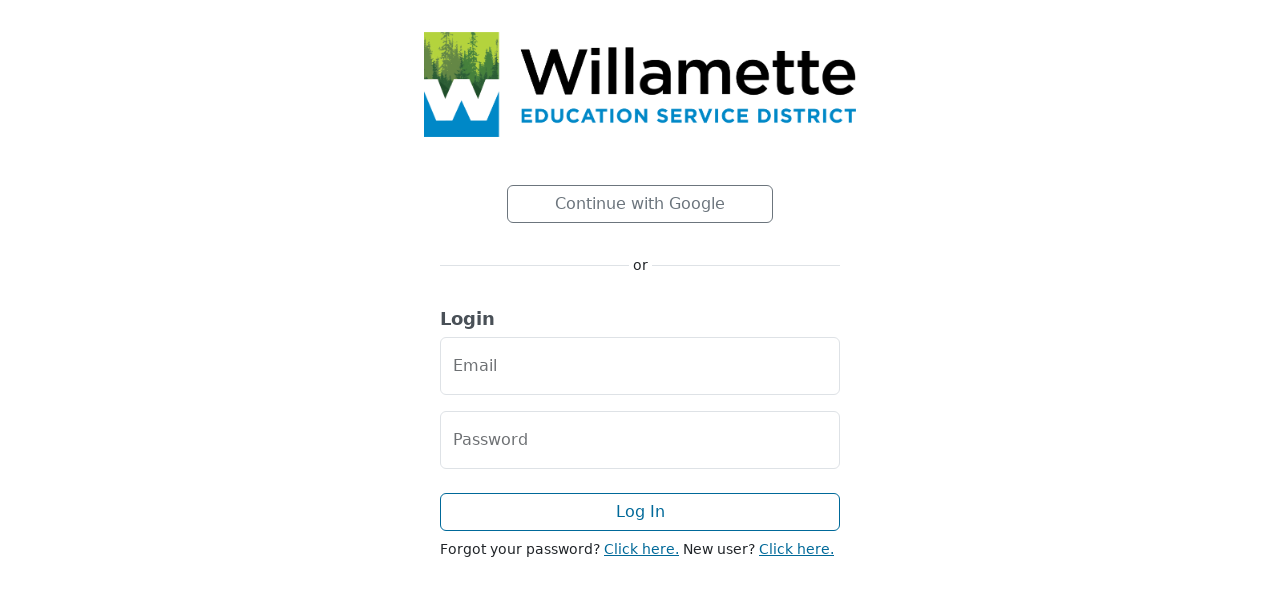

--- FILE ---
content_type: text/html; charset=utf-8
request_url: https://id.wesd.org/Account/Login?ReturnUrl=%2Fconnect%2Fauthorize%2Fcallback%3Fclient_id%3Dtoolbox%26redirect_uri%3Dhttps%253A%252F%252Foregondatasuite.org%26response_mode%3Dform_post%26response_type%3Did_token%2520token%26scope%3Dopenid%2520profile%2520email%2520district%2520impersonate%2520oregon_data_suite%2520oregondatasuite.api%26state%3DOpenIdConnect.AuthenticationProperties%253D9NDoyYvWlT1zuUW6w3CteTe0vxFwticDhOyd6hPeEO_8FJwZMiA_DaeCWyIJ1YCQWfE134Kc8uhfiVg3pT6Pge5W0gM06GWgtxzk2uHy3NveFdReqhOQywli66-hzyRv31TYvzxupIiI7DCaI3IjV36Uhjr6MpHq3mqwKFI4NV8ahr-S5ur1mMF1CkIn-kk5b3OBvn2Yvl8DH45J0KcEGZ9-1Gl_elGO0RaeoC7PrbQ%26nonce%3D638102212435267147.MGZkOGI2MDQtYTBmNC00NGJhLWE1MmMtMDYxOTM3ZTVhNzNiYzEzMDQ0MDctNGNmNy00ODU5LWFhNTItMmUwODNjN2I3NjY0%26x-client-SKU%3DID_NET461%26x-client-ver%3D6.16.0.0
body_size: 9685
content:
<!DOCTYPE html>
<html lang="en">
<head>
    <meta charset="utf-8" />
    <meta http-equiv="X-UA-Compatible" content="IE=edge">
    <meta name="viewport" content="width=device-width, initial-scale=1.0, shrink-to-fit=no" />
    <title>Willamette ESD</title>
    
    <link rel="icon" type="image/x-icon" href="/favicon.ico" />
    <link rel="shortcut icon" type="image/x-icon" href="/favicon.ico" />
    <link rel="stylesheet" href="/css/site.min.css?v=GWDYTNu5olsuXtMugHes-B756SeIx900Gz-j4MYCp1Q" />
</head>
<body class="layout">
    <main class="layout-main">
        <header class="layout-header d-flex flex-row justify-content-center mb-5 w-100">
            <a href="/">
                <img src="/images/WESD Logo Landscape.png" class="w-100" alt="Willamette ESD Logo" />
            </a>
        </header>
        <section class="flex-grow-1">
            

<div class="login-page">
    <div class="d-flex flex-column align-items-center w-100">
        <div class="w-100" style="max-width:400px;">
                    <section class="mx-auto w-66">
                        <form class="form-horizontal" id="external-account" method="post" action="/Account/ExternalLogin?returnUrl=%2Fconnect%2Fauthorize%2Fcallback%3Fclient_id%3Dtoolbox%26redirect_uri%3Dhttps%253A%252F%252Foregondatasuite.org%26response_mode%3Dform_post%26response_type%3Did_token%2520token%26scope%3Dopenid%2520profile%2520email%2520district%2520impersonate%2520oregon_data_suite%2520oregondatasuite.api%26state%3DOpenIdConnect.AuthenticationProperties%[base64]%26nonce%3D638102212435267147.MGZkOGI2MDQtYTBmNC00NGJhLWE1MmMtMDYxOTM3ZTVhNzNiYzEzMDQ0MDctNGNmNy00ODU5LWFhNTItMmUwODNjN2I3NjY0%26x-client-SKU%3DID_NET461%26x-client-ver%3D6.16.0.0">
                            <div class="d-flex flex-column justify-content-center w-100">
                                        <a class="btn btn-outline-secondary d-flex flex-row align-items-center justify-content-center gap-2 w-100" title="Continue with Google" href="/ExternalLogin/Challenge?returnUrl=%2Fconnect%2Fauthorize%2Fcallback%3Fclient_id%3Dtoolbox%26redirect_uri%3Dhttps%253A%252F%252Foregondatasuite.org%26response_mode%3Dform_post%26response_type%3Did_token%2520token%26scope%3Dopenid%2520profile%2520email%2520district%2520impersonate%2520oregon_data_suite%2520oregondatasuite.api%26state%3DOpenIdConnect.AuthenticationProperties%[base64]%26nonce%3D638102212435267147.MGZkOGI2MDQtYTBmNC00NGJhLWE1MmMtMDYxOTM3ZTVhNzNiYzEzMDQ0MDctNGNmNy00ODU5LWFhNTItMmUwODNjN2I3NjY0%26x-client-SKU%3DID_NET461%26x-client-ver%3D6.16.0.0&amp;scheme=Google">
                                            <span class="d-flex" style="height: 1.25rem;">
                                                <svg fill="currentColor" xmlns="http://www.w3.org/2000/svg" viewBox="0 0 640 640">
                                                    <!--!Font Awesome Free v7.0.0 by fontawesome - https://fontawesome.com License - https://fontawesome.com/license/free Copyright 2025 Fonticons, Inc.-->
                                                    <path d="M564 325.8C564 467.3 467.1 568 324 568C186.8 568 76 457.2 76 320C76 182.8 186.8 72 324 72C390.8 72 447 96.5 490.3 136.9L422.8 201.8C334.5 116.6 170.3 180.6 170.3 320C170.3 406.5 239.4 476.6 324 476.6C422.2 476.6 459 406.2 464.8 369.7L324 369.7L324 284.4L560.1 284.4C562.4 297.1 564 309.3 564 325.8z" />
                                                </svg>
                                            </span>
                                            <span class="text-truncate">
                                                Continue with Google
                                            </span>
                                        </a>
                            </div>
                        <input name="__RequestVerificationToken" type="hidden" value="CfDJ8PmLu0cgZU1FsSJgzsIR76Fjb3z6ZpKMuAUoAS_JTVDLNCUqpxigBvYysf7hKI_8rAz2EyXG24HhVV-kQwfncfnzZGwBr1A2CH-ICJUtsPwBbgtyrOApudV7__XHJlrRKlh1DPL1vB43_xW0IoZ7qGY" /></form>
                    </section>
                    <div class="d-flex flex-row align-items-center my-4 py-2 w-100">
                        <div class="border-top flex-grow-1"></div>
                        <div class="small flex-shrink-0 px-1">or</div>
                        <div class="border-top flex-grow-1"></div>
                    </div>
            <div class="w-100">
                <h1 class="page-title-md font-weight-semibold text-light-emphasis">
                    Login
                </h1>
                <section>
                    <form id="account" method="post">
                        <div class="form-floating mb-3">
                            <input aria-required="true" autocomplete="username" class="form-control" id="email-input" placeholder="Email" type="email" data-val="true" data-val-email="The Email field is not a valid e-mail address." data-val-regex="Invalid e-mail address." data-val-regex-pattern="^(?:[a-z0-9!#$%&amp;&#x27;*&#x2B;/=?^_`{|}~-]&#x2B;(?:\.[a-z0-9!#$%&amp;&#x27;*&#x2B;/=?^_`{|}~-]&#x2B;)*@(?:[a-z0-9](?:[a-z0-9-]*[a-z0-9])?\.)&#x2B;[a-z0-9](?:[a-z0-9-]*[a-z0-9])?)$" data-val-required="The Email field is required." name="Input.Email" value="" />
                            <label class="form-label" for="Input_Email">
                                Email
                            </label>
                            <span class="text-danger field-validation-valid" data-valmsg-for="Input.Email" data-valmsg-replace="true"></span>
                        </div>
                        <div class="form-floating mb-4">
                            <input aria-required="true" autocomplete="current-password" class="form-control" id="password-input" placeholder="Password" type="password" data-val="true" data-val-required="The Password field is required." name="Input.Password" />
                            <label class="form-label" for="Input_Password">
                                Password
                            </label>
                            <span class="text-danger field-validation-valid" data-valmsg-for="Input.Password" data-valmsg-replace="true"></span>
                        </div>
                        <button 
                            class="btn btn-outline-primary d-flex flex-row align-items-center justify-content-center mb-2 w-100" 
                            id="submit-button" 
                            type="submit"
                        >
                            <div class="me-1"
                                 id="submit-button-spinner"
                                 style="display: none;">
                                <span class="spinner-border spinner-border-sm"></span>
                            </div>
                            <div>
                                Log In
                            </div>
                        </button>
                        <p class="font-size-md mb-1">
                            Forgot your password? <a id="forgot-password" title="Forgot password" href="/Account/ForgotPassword">Click here.</a>  New user? <a id="new-user-password" title="New user password" href="/Account/NewUserPassword">Click here.</a>
                        </p>
                        
                    <input name="__RequestVerificationToken" type="hidden" value="CfDJ8PmLu0cgZU1FsSJgzsIR76Fjb3z6ZpKMuAUoAS_JTVDLNCUqpxigBvYysf7hKI_8rAz2EyXG24HhVV-kQwfncfnzZGwBr1A2CH-ICJUtsPwBbgtyrOApudV7__XHJlrRKlh1DPL1vB43_xW0IoZ7qGY" /></form>
                </section>
            </div>
        </div>
    </div>

</div>
        </section>
    </main>

    <script src="/lib/jquery/dist/jquery.slim.min.js?v=GKc_Ggw4TYpRFISB2sJfIOjWaFWhLlk1nbwJijGoY7o"></script>
    <script src="/lib/bootstrap-5.3.7/js/bootstrap.bundle.min.js?v=7jOj9yxask5g0bFZ6b-OB-UhY8EIqO43R3ikqrBs4oI"></script>
    
        

    <script src="https://cdnjs.cloudflare.com/ajax/libs/jquery-validate/1.17.0/jquery.validate.min.js" crossorigin="anonymous" integrity="sha384-rZfj/ogBloos6wzLGpPkkOr/gpkBNLZ6b6yLy4o+ok+t/SAKlL5mvXLr0OXNi1Hp">
    </script>
<script>(window.jQuery && window.jQuery.validator||document.write("\u003Cscript src=\u0022/Identity/lib/jquery-validation/dist/jquery.validate.min.js\u0022 crossorigin=\u0022anonymous\u0022 integrity=\u0022sha384-rZfj/ogBloos6wzLGpPkkOr/gpkBNLZ6b6yLy4o\u002Bok\u002Bt/SAKlL5mvXLr0OXNi1Hp\u0022\u003E\u003C/script\u003E"));</script>
    <script src="https://cdnjs.cloudflare.com/ajax/libs/jquery-validation-unobtrusive/3.2.11/jquery.validate.unobtrusive.min.js" crossorigin="anonymous" integrity="sha384-R3vNCHsZ+A2Lo3d5A6XNP7fdQkeswQWTIPfiYwSpEP3YV079R+93YzTeZRah7f/F">
    </script>
<script>(window.jQuery && window.jQuery.validator && window.jQuery.validator.unobtrusive||document.write("\u003Cscript src=\u0022/Identity/lib/jquery-validation-unobtrusive/jquery.validate.unobtrusive.min.js\u0022 crossorigin=\u0022anonymous\u0022 integrity=\u0022sha384-R3vNCHsZ\u002BA2Lo3d5A6XNP7fdQkeswQWTIPfiYwSpEP3YV079R\u002B93YzTeZRah7f/F\u0022\u003E\u003C/script\u003E"));</script>


    
</body>
</html>